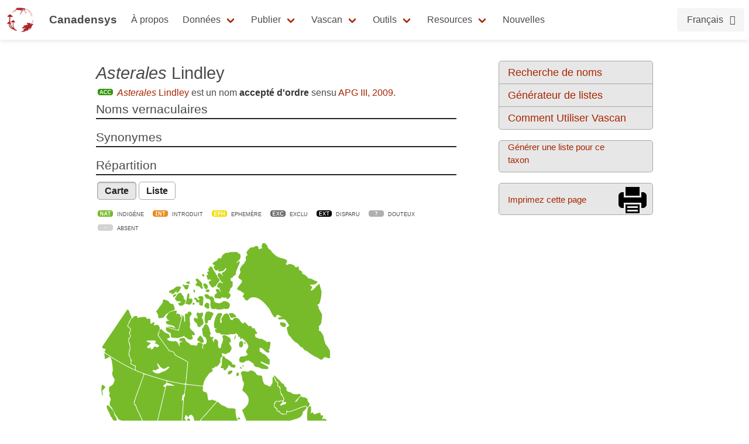

--- FILE ---
content_type: application/javascript
request_url: https://layout.canadensys.net/common/gbif/change_lang.js
body_size: 1035
content:
/*!
 * JavaScript For index.html Canadensys
 * Released under the GPL2 license
 */
 
var Cookies2 = Cookies.noConflict();
 
$(document).ready(function () {
    
    /* Languages from url */
    var l = location.href+ "";
    var sl = foundLanguage(l);
    if (sl == '') {
        sl = "en";
    }
    showlanguage(sl);
    addCurrentDate(sl);
    createCookie('language_index', sl, 365);
    addCurrentDate(sl);
    /*
    if(l.indexOf("explorer.canadensys.net/search") > -1) {
        $("#t2").hide();
        $("#t3").hide();
        $("#t4").hide();
    }
    if(l.indexOf("explorer.canadensys.net/occurrences/") > -1 || 
       l.indexOf("explorer.canadensys.net//occurrence/search") > -1) {
        $("#advancedSearchLink").hide();
    }
    */
    
});

//
// Languages selection
//

function showlanguage(l){
    if (l == 'en') {
        //console.log(l);
        $(".en").show();
        $(".fr").hide();
    }else if (l =='fr') {
        //console.log(l);
        $(".en").hide();
        $(".fr").show();
    }
}

function createCookie(name, value, days) {
    Cookies2.set(name,value, { expires: days, path: '' });
}

function readCookie(name) {
    return Cookies2.get(name);
}

function eraseCookie(name) {
    Cookies2.remove(name);
}

$( "#fr-lang" ).click(function() {
    redirectURL("fr");
});

$( "#en-lang" ).click(function() {
    redirectURL("en");
});

$( "#fr-lang-xs" ).click(function() {
    redirectURL("fr");
});

$( "#en-lang-xs" ).click(function() {
    redirectURL("en");
});

//
// Change language and redirect and keep options
//

// Language function
function redirectURL(lang) {
    var l = location.href+"";
    var ilang = foundLanguage(l);
    var regex = new RegExp('lang='+ilang);
    var nlang = "lang="+lang;
    var s = "";
    if (ilang == '') {
        var li = l.lastIndexOf("?");
        //console.log(li);
        if (li == -1) {
            la = l.lastIndexOf("#");
            if (la == -1) {
                s = l+'?'+nlang;
            } else {
                var lb = l.indexOf("#");
                var lt = l.length; 
                var bf = l.substring(0, lb);
                var af = l.substring(lb + 1,lt);
                
                s = bf+"?"+nlang+"#"+af
            }
        } else {
            var lb = l.indexOf("?");
            var lt = l.length; 
            var bf = l.substring(0, lb);
            var af = l.substring(lb + 1,lt);
            
            s = bf+"?"+nlang+'&'+af
        }
    } else {
        s = l.replace(regex, nlang);
    }
    window.location.href = s;
    createCookie('language_index', nlang, 365);
}

function foundLanguage(s) {
    if (s.search(/[\?,&]lang=fr/)>=0){
        return "fr";
    } else if (s.search(/[\?,&]lang=en/)>=0){
        return "en";
    } else {
        return "";
    }
}

//
// Get current date
//

function addCurrentDate(sL) {
    var today = new Date();
    var options = {
        weekday: "long", year: "numeric", month: "long", day: "2-digit"
    };
    if (sL == 'fr') {
        $('.currentdate').text(today.toLocaleDateString("fr-fr", options));
    } else {
        $('.currentdate').text(today.toLocaleDateString("en-en", options));
    }
}

